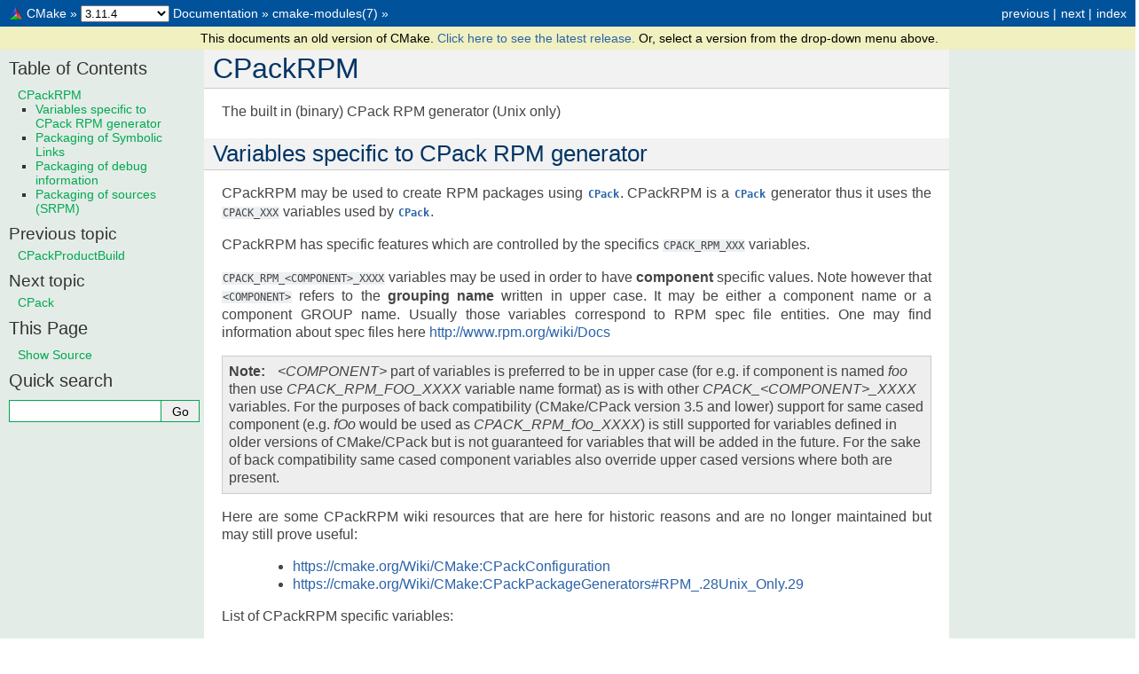

--- FILE ---
content_type: text/html
request_url: https://cmake.org/cmake/help/v3.11/module/CPackRPM.html
body_size: 13181
content:

<!DOCTYPE html>

<html xmlns="http://www.w3.org/1999/xhtml">
  <head>
    <meta charset="utf-8" />
  <title>CPackRPM &mdash; CMake 3.11.4 Documentation</title>

    <link rel="stylesheet" href="../_static/cmake.css" type="text/css" />
    <link rel="stylesheet" href="../_static/pygments.css" type="text/css" />
    
    <script id="documentation_options" data-url_root="../" src="../_static/documentation_options.js"></script>
    <script src="../_static/jquery.js"></script>
    <script src="../_static/underscore.js"></script>
    <script src="../_static/doctools.js"></script>
    <script src="../_static/language_data.js"></script>
    
    <link rel="canonical" href="https://cmake.org/cmake/help/latest/module/CPackRPM.html" />
    <link rel="shortcut icon" href="../_static/cmake-favicon.ico"/>
    <link rel="index" title="Index" href="../genindex.html" />
    <link rel="search" title="Search" href="../search.html" />
    <link rel="next" title="CPack" href="CPack.html" />
    <link rel="prev" title="CPackProductBuild" href="CPackProductBuild.html" />
    <script type="text/javascript" src="../../version_switch.js"></script>
 

  </head><body>

    <div class="related" role="navigation" aria-label="related navigation">
      <h3>Navigation</h3>
      <ul>
        <li class="right" style="margin-right: 10px">
          <a href="../genindex.html" title="General Index"
             accesskey="I">index</a></li>
        <li class="right" >
          <a href="CPack.html" title="CPack"
             accesskey="N">next</a> |</li>
        <li class="right" >
          <a href="CPackProductBuild.html" title="CPackProductBuild"
             accesskey="P">previous</a> |</li>
  <li>
    <img src="../_static/cmake-logo-16.png" alt=""
         style="vertical-align: middle; margin-top: -2px" />
  </li>
  <li>
    <a href="https://cmake.org/">CMake</a> &#187;
  </li>
  <li>
    <span class="version_switch">3.11.4</span>
    <a href="../index.html">Documentation</a> &#187;
  </li>

          <li class="nav-item nav-item-1"><a href="../manual/cmake-modules.7.html" accesskey="U">cmake-modules(7)</a> &#187;</li> 
      </ul>
    </div>

    <div class="outdated">
      This documents an old version of CMake.
      <a href="https://cmake.org/cmake/help/latest/module/CPackRPM.html">
        Click here to see the latest release.
      </a>
      <span class="version_switch_note"></span>
    </div>

  

    <div class="document">
      <div class="documentwrapper">
        <div class="bodywrapper">
          <div class="body" role="main">
            
  <div class="section" id="cpackrpm">
<span id="module:CPackRPM"></span><h1>CPackRPM<a class="headerlink" href="#cpackrpm" title="Permalink to this headline">¶</a></h1>
<p>The built in (binary) CPack RPM generator (Unix only)</p>
<div class="section" id="variables-specific-to-cpack-rpm-generator">
<h2>Variables specific to CPack RPM generator<a class="headerlink" href="#variables-specific-to-cpack-rpm-generator" title="Permalink to this headline">¶</a></h2>
<p>CPackRPM may be used to create RPM packages using <span class="target" id="index-0-module:CPack"></span><a class="reference internal" href="CPack.html#module:CPack" title="CPack"><code class="xref cmake cmake-module docutils literal notranslate"><span class="pre">CPack</span></code></a>.
CPackRPM is a <span class="target" id="index-1-module:CPack"></span><a class="reference internal" href="CPack.html#module:CPack" title="CPack"><code class="xref cmake cmake-module docutils literal notranslate"><span class="pre">CPack</span></code></a> generator thus it uses the <code class="docutils literal notranslate"><span class="pre">CPACK_XXX</span></code>
variables used by <span class="target" id="index-2-module:CPack"></span><a class="reference internal" href="CPack.html#module:CPack" title="CPack"><code class="xref cmake cmake-module docutils literal notranslate"><span class="pre">CPack</span></code></a>.</p>
<p>CPackRPM has specific features which are controlled by the specifics
<code class="code docutils literal notranslate"><span class="pre">CPACK_RPM_XXX</span></code> variables.</p>
<p><code class="code docutils literal notranslate"><span class="pre">CPACK_RPM_&lt;COMPONENT&gt;_XXXX</span></code> variables may be used in order to have
<strong>component</strong> specific values.  Note however that <code class="docutils literal notranslate"><span class="pre">&lt;COMPONENT&gt;</span></code> refers to the
<strong>grouping name</strong> written in upper case. It may be either a component name or
a component GROUP name. Usually those variables correspond to RPM spec file
entities. One may find information about spec files here
<a class="reference external" href="http://www.rpm.org/wiki/Docs">http://www.rpm.org/wiki/Docs</a></p>
<div class="admonition note">
<p class="admonition-title">Note</p>
<p><cite>&lt;COMPONENT&gt;</cite> part of variables is preferred to be in upper case (for e.g. if
component is named <cite>foo</cite> then use <cite>CPACK_RPM_FOO_XXXX</cite> variable name format)
as is with other <cite>CPACK_&lt;COMPONENT&gt;_XXXX</cite> variables.
For the purposes of back compatibility (CMake/CPack version 3.5 and lower)
support for same cased component (e.g. <cite>fOo</cite> would be used as
<cite>CPACK_RPM_fOo_XXXX</cite>) is still supported for variables defined in older
versions of CMake/CPack but is not guaranteed for variables that
will be added in the future. For the sake of back compatibility same cased
component variables also override upper cased versions where both are
present.</p>
</div>
<p>Here are some CPackRPM wiki resources that are here for historic reasons and
are no longer maintained but may still prove useful:</p>
<blockquote>
<div><ul class="simple">
<li><p><a class="reference external" href="https://cmake.org/Wiki/CMake:CPackConfiguration">https://cmake.org/Wiki/CMake:CPackConfiguration</a></p></li>
<li><p><a class="reference external" href="https://cmake.org/Wiki/CMake:CPackPackageGenerators#RPM_.28Unix_Only.29">https://cmake.org/Wiki/CMake:CPackPackageGenerators#RPM_.28Unix_Only.29</a></p></li>
</ul>
</div></blockquote>
<p>List of CPackRPM specific variables:</p>
<dl class="variable">
<dt id="variable:CPACK_RPM_COMPONENT_INSTALL">
<code class="sig-name descname">CPACK_RPM_COMPONENT_INSTALL</code><a class="headerlink" href="#variable:CPACK_RPM_COMPONENT_INSTALL" title="Permalink to this definition">¶</a></dt>
<dd><p>Enable component packaging for CPackRPM</p>
<ul class="simple">
<li><p>Mandatory : NO</p></li>
<li><p>Default   : OFF</p></li>
</ul>
<p>If enabled (ON) multiple packages are generated. By default a single package
containing files of all components is generated.</p>
</dd></dl>

<dl class="variable">
<dt id="variable:CPACK_RPM_PACKAGE_SUMMARY">
<code class="sig-name descname">CPACK_RPM_PACKAGE_SUMMARY</code><a class="headerlink" href="#variable:CPACK_RPM_PACKAGE_SUMMARY" title="Permalink to this definition">¶</a></dt>
<dt id="variable:CPACK_RPM_&lt;component&gt;_PACKAGE_SUMMARY">
<code class="sig-name descname">CPACK_RPM_&lt;component&gt;_PACKAGE_SUMMARY</code><a class="headerlink" href="#variable:CPACK_RPM_<component>_PACKAGE_SUMMARY" title="Permalink to this definition">¶</a></dt>
<dd><p>The RPM package summary.</p>
<ul class="simple">
<li><p>Mandatory : YES</p></li>
<li><p>Default   : <span class="target" id="index-0-variable:CPACK_PACKAGE_DESCRIPTION_SUMMARY"></span><a class="reference internal" href="CPack.html#variable:CPACK_PACKAGE_DESCRIPTION_SUMMARY" title="CPACK_PACKAGE_DESCRIPTION_SUMMARY"><code class="xref cmake cmake-variable docutils literal notranslate"><span class="pre">CPACK_PACKAGE_DESCRIPTION_SUMMARY</span></code></a></p></li>
</ul>
</dd></dl>

<dl class="variable">
<dt id="variable:CPACK_RPM_PACKAGE_NAME">
<code class="sig-name descname">CPACK_RPM_PACKAGE_NAME</code><a class="headerlink" href="#variable:CPACK_RPM_PACKAGE_NAME" title="Permalink to this definition">¶</a></dt>
<dt id="variable:CPACK_RPM_&lt;component&gt;_PACKAGE_NAME">
<code class="sig-name descname">CPACK_RPM_&lt;component&gt;_PACKAGE_NAME</code><a class="headerlink" href="#variable:CPACK_RPM_<component>_PACKAGE_NAME" title="Permalink to this definition">¶</a></dt>
<dd><p>The RPM package name.</p>
<ul class="simple">
<li><p>Mandatory : YES</p></li>
<li><p>Default   : <span class="target" id="index-0-variable:CPACK_PACKAGE_NAME"></span><a class="reference internal" href="CPack.html#variable:CPACK_PACKAGE_NAME" title="CPACK_PACKAGE_NAME"><code class="xref cmake cmake-variable docutils literal notranslate"><span class="pre">CPACK_PACKAGE_NAME</span></code></a></p></li>
</ul>
</dd></dl>

<dl class="variable">
<dt id="variable:CPACK_RPM_FILE_NAME">
<code class="sig-name descname">CPACK_RPM_FILE_NAME</code><a class="headerlink" href="#variable:CPACK_RPM_FILE_NAME" title="Permalink to this definition">¶</a></dt>
<dt id="variable:CPACK_RPM_&lt;component&gt;_FILE_NAME">
<code class="sig-name descname">CPACK_RPM_&lt;component&gt;_FILE_NAME</code><a class="headerlink" href="#variable:CPACK_RPM_<component>_FILE_NAME" title="Permalink to this definition">¶</a></dt>
<dd><p>Package file name.</p>
<ul>
<li><p>Mandatory : YES</p></li>
<li><dl>
<dt>Default<span class="classifier"><code class="docutils literal notranslate"><span class="pre">&lt;CPACK_PACKAGE_FILE_NAME&gt;[-&lt;component&gt;].rpm</span></code> with spaces</span></dt><dd><p>replaced by ‘-‘</p>
</dd>
</dl>
</li>
</ul>
<p>This may be set to <code class="docutils literal notranslate"><span class="pre">RPM-DEFAULT</span></code> to allow rpmbuild tool to generate package
file name by itself.
Alternatively provided package file name must end with <code class="docutils literal notranslate"><span class="pre">.rpm</span></code> suffix.</p>
<div class="admonition note">
<p class="admonition-title">Note</p>
<p>By using user provided spec file, rpm macro extensions such as for
generating debuginfo packages or by simply using multiple components more
than one rpm file may be generated, either from a single spec file or from
multiple spec files (each component execution produces it’s own spec file).
In such cases duplicate file names may occur as a result of this variable
setting or spec file content structure. Duplicate files get overwritten
and it is up to the packager to set the variables in a manner that will
prevent such errors.</p>
</div>
</dd></dl>

<dl class="variable">
<dt id="variable:CPACK_RPM_MAIN_COMPONENT">
<code class="sig-name descname">CPACK_RPM_MAIN_COMPONENT</code><a class="headerlink" href="#variable:CPACK_RPM_MAIN_COMPONENT" title="Permalink to this definition">¶</a></dt>
<dd><p>Main component that is packaged without component suffix.</p>
<ul class="simple">
<li><p>Mandatory : NO</p></li>
<li><p>Default   : -</p></li>
</ul>
<p>This variable can be set to any component or group name so that component or
group rpm package is generated without component suffix in filename and
package name.</p>
</dd></dl>

<dl class="variable">
<dt id="variable:CPACK_RPM_PACKAGE_EPOCH">
<code class="sig-name descname">CPACK_RPM_PACKAGE_EPOCH</code><a class="headerlink" href="#variable:CPACK_RPM_PACKAGE_EPOCH" title="Permalink to this definition">¶</a></dt>
<dd><p>The RPM package epoch</p>
<ul class="simple">
<li><p>Mandatory : No</p></li>
<li><p>Default   : -</p></li>
</ul>
<p>Optional number that should be incremented when changing versioning schemas
or fixing mistakes in the version numbers of older packages.</p>
</dd></dl>

<dl class="variable">
<dt id="variable:CPACK_RPM_PACKAGE_VERSION">
<code class="sig-name descname">CPACK_RPM_PACKAGE_VERSION</code><a class="headerlink" href="#variable:CPACK_RPM_PACKAGE_VERSION" title="Permalink to this definition">¶</a></dt>
<dd><p>The RPM package version.</p>
<ul class="simple">
<li><p>Mandatory : YES</p></li>
<li><p>Default   : <span class="target" id="index-0-variable:CPACK_PACKAGE_VERSION"></span><a class="reference internal" href="CPack.html#variable:CPACK_PACKAGE_VERSION" title="CPACK_PACKAGE_VERSION"><code class="xref cmake cmake-variable docutils literal notranslate"><span class="pre">CPACK_PACKAGE_VERSION</span></code></a></p></li>
</ul>
</dd></dl>

<dl class="variable">
<dt id="variable:CPACK_RPM_PACKAGE_ARCHITECTURE">
<code class="sig-name descname">CPACK_RPM_PACKAGE_ARCHITECTURE</code><a class="headerlink" href="#variable:CPACK_RPM_PACKAGE_ARCHITECTURE" title="Permalink to this definition">¶</a></dt>
<dt id="variable:CPACK_RPM_&lt;component&gt;_PACKAGE_ARCHITECTURE">
<code class="sig-name descname">CPACK_RPM_&lt;component&gt;_PACKAGE_ARCHITECTURE</code><a class="headerlink" href="#variable:CPACK_RPM_<component>_PACKAGE_ARCHITECTURE" title="Permalink to this definition">¶</a></dt>
<dd><p>The RPM package architecture.</p>
<ul class="simple">
<li><p>Mandatory : YES</p></li>
<li><p>Default   : Native architecture output by <code class="docutils literal notranslate"><span class="pre">uname</span> <span class="pre">-m</span></code></p></li>
</ul>
<p>This may be set to <code class="docutils literal notranslate"><span class="pre">noarch</span></code> if you know you are building a noarch package.</p>
</dd></dl>

<dl class="variable">
<dt id="variable:CPACK_RPM_PACKAGE_RELEASE">
<code class="sig-name descname">CPACK_RPM_PACKAGE_RELEASE</code><a class="headerlink" href="#variable:CPACK_RPM_PACKAGE_RELEASE" title="Permalink to this definition">¶</a></dt>
<dd><p>The RPM package release.</p>
<ul class="simple">
<li><p>Mandatory : YES</p></li>
<li><p>Default   : 1</p></li>
</ul>
<p>This is the numbering of the RPM package itself, i.e. the version of the
packaging and not the version of the content (see
<span class="target" id="index-0-variable:CPACK_RPM_PACKAGE_VERSION"></span><a class="reference internal" href="#variable:CPACK_RPM_PACKAGE_VERSION" title="CPACK_RPM_PACKAGE_VERSION"><code class="xref cmake cmake-variable docutils literal notranslate"><span class="pre">CPACK_RPM_PACKAGE_VERSION</span></code></a>). One may change the default value if
the previous packaging was buggy and/or you want to put here a fancy Linux
distro specific numbering.</p>
</dd></dl>

<div class="admonition note">
<p class="admonition-title">Note</p>
<p>This is the string that goes into the RPM <code class="docutils literal notranslate"><span class="pre">Release:</span></code> field. Some distros
(e.g. Fedora, CentOS) require <code class="docutils literal notranslate"><span class="pre">1%{?dist}</span></code> format and not just a number.
<code class="docutils literal notranslate"><span class="pre">%{?dist}</span></code> part can be added by setting <span class="target" id="index-0-variable:CPACK_RPM_PACKAGE_RELEASE_DIST"></span><a class="reference internal" href="#variable:CPACK_RPM_PACKAGE_RELEASE_DIST" title="CPACK_RPM_PACKAGE_RELEASE_DIST"><code class="xref cmake cmake-variable docutils literal notranslate"><span class="pre">CPACK_RPM_PACKAGE_RELEASE_DIST</span></code></a>.</p>
</div>
<dl class="variable">
<dt id="variable:CPACK_RPM_PACKAGE_RELEASE_DIST">
<code class="sig-name descname">CPACK_RPM_PACKAGE_RELEASE_DIST</code><a class="headerlink" href="#variable:CPACK_RPM_PACKAGE_RELEASE_DIST" title="Permalink to this definition">¶</a></dt>
<dd><p>The dist tag that is added  RPM <code class="docutils literal notranslate"><span class="pre">Release:</span></code> field.</p>
<ul class="simple">
<li><p>Mandatory : NO</p></li>
<li><p>Default   : OFF</p></li>
</ul>
<p>This is the reported <code class="docutils literal notranslate"><span class="pre">%{dist}</span></code> tag from the current distribution or empty
<code class="docutils literal notranslate"><span class="pre">%{dist}</span></code> if RPM macro is not set. If this variable is set then RPM
<code class="docutils literal notranslate"><span class="pre">Release:</span></code> field value is set to <code class="docutils literal notranslate"><span class="pre">${CPACK_RPM_PACKAGE_RELEASE}%{?dist}</span></code>.</p>
</dd></dl>

<dl class="variable">
<dt id="variable:CPACK_RPM_PACKAGE_LICENSE">
<code class="sig-name descname">CPACK_RPM_PACKAGE_LICENSE</code><a class="headerlink" href="#variable:CPACK_RPM_PACKAGE_LICENSE" title="Permalink to this definition">¶</a></dt>
<dd><p>The RPM package license policy.</p>
<ul class="simple">
<li><p>Mandatory : YES</p></li>
<li><p>Default   : “unknown”</p></li>
</ul>
</dd></dl>

<dl class="variable">
<dt id="variable:CPACK_RPM_PACKAGE_GROUP">
<code class="sig-name descname">CPACK_RPM_PACKAGE_GROUP</code><a class="headerlink" href="#variable:CPACK_RPM_PACKAGE_GROUP" title="Permalink to this definition">¶</a></dt>
<dt id="variable:CPACK_RPM_&lt;component&gt;_PACKAGE_GROUP">
<code class="sig-name descname">CPACK_RPM_&lt;component&gt;_PACKAGE_GROUP</code><a class="headerlink" href="#variable:CPACK_RPM_<component>_PACKAGE_GROUP" title="Permalink to this definition">¶</a></dt>
<dd><p>The RPM package group.</p>
<ul class="simple">
<li><p>Mandatory : YES</p></li>
<li><p>Default   : “unknown”</p></li>
</ul>
</dd></dl>

<dl class="variable">
<dt id="variable:CPACK_RPM_PACKAGE_VENDOR">
<code class="sig-name descname">CPACK_RPM_PACKAGE_VENDOR</code><a class="headerlink" href="#variable:CPACK_RPM_PACKAGE_VENDOR" title="Permalink to this definition">¶</a></dt>
<dd><p>The RPM package vendor.</p>
<ul class="simple">
<li><p>Mandatory : YES</p></li>
<li><p>Default   : CPACK_PACKAGE_VENDOR if set or “unknown”</p></li>
</ul>
</dd></dl>

<dl class="variable">
<dt id="variable:CPACK_RPM_PACKAGE_URL">
<code class="sig-name descname">CPACK_RPM_PACKAGE_URL</code><a class="headerlink" href="#variable:CPACK_RPM_PACKAGE_URL" title="Permalink to this definition">¶</a></dt>
<dt id="variable:CPACK_RPM_&lt;component&gt;_PACKAGE_URL">
<code class="sig-name descname">CPACK_RPM_&lt;component&gt;_PACKAGE_URL</code><a class="headerlink" href="#variable:CPACK_RPM_<component>_PACKAGE_URL" title="Permalink to this definition">¶</a></dt>
<dd><p>The projects URL.</p>
<ul class="simple">
<li><p>Mandatory : NO</p></li>
<li><p>Default   : -</p></li>
</ul>
</dd></dl>

<dl class="variable">
<dt id="variable:CPACK_RPM_PACKAGE_DESCRIPTION">
<code class="sig-name descname">CPACK_RPM_PACKAGE_DESCRIPTION</code><a class="headerlink" href="#variable:CPACK_RPM_PACKAGE_DESCRIPTION" title="Permalink to this definition">¶</a></dt>
<dt id="variable:CPACK_RPM_&lt;component&gt;_PACKAGE_DESCRIPTION">
<code class="sig-name descname">CPACK_RPM_&lt;component&gt;_PACKAGE_DESCRIPTION</code><a class="headerlink" href="#variable:CPACK_RPM_<component>_PACKAGE_DESCRIPTION" title="Permalink to this definition">¶</a></dt>
<dd><p>RPM package description.</p>
<ul class="simple">
<li><p>Mandatory : YES</p></li>
<li><p>Default : <span class="target" id="index-0-variable:CPACK_COMPONENT_&lt;compName&gt;_DESCRIPTION"></span><a class="reference internal" href="CPackComponent.html#variable:CPACK_COMPONENT_&lt;compName&gt;_DESCRIPTION" title="CPACK_COMPONENT_&lt;compName&gt;_DESCRIPTION"><code class="xref cmake cmake-variable docutils literal notranslate"><span class="pre">CPACK_COMPONENT_&lt;compName&gt;_DESCRIPTION</span></code></a> (component
based installers only) if set, <span class="target" id="index-0-variable:CPACK_PACKAGE_DESCRIPTION_FILE"></span><a class="reference internal" href="CPack.html#variable:CPACK_PACKAGE_DESCRIPTION_FILE" title="CPACK_PACKAGE_DESCRIPTION_FILE"><code class="xref cmake cmake-variable docutils literal notranslate"><span class="pre">CPACK_PACKAGE_DESCRIPTION_FILE</span></code></a>
if set or “no package description available”</p></li>
</ul>
</dd></dl>

<dl class="variable">
<dt id="variable:CPACK_RPM_COMPRESSION_TYPE">
<code class="sig-name descname">CPACK_RPM_COMPRESSION_TYPE</code><a class="headerlink" href="#variable:CPACK_RPM_COMPRESSION_TYPE" title="Permalink to this definition">¶</a></dt>
<dd><p>RPM compression type.</p>
<ul class="simple">
<li><p>Mandatory : NO</p></li>
<li><p>Default   : -</p></li>
</ul>
<p>May be used to override RPM compression type to be used to build the
RPM. For example some Linux distribution now default to lzma or xz
compression whereas older cannot use such RPM. Using this one can enforce
compression type to be used.</p>
<p>Possible values are:</p>
<ul class="simple">
<li><p>lzma</p></li>
<li><p>xz</p></li>
<li><p>bzip2</p></li>
<li><p>gzip</p></li>
</ul>
</dd></dl>

<dl class="variable">
<dt id="variable:CPACK_RPM_PACKAGE_AUTOREQ">
<code class="sig-name descname">CPACK_RPM_PACKAGE_AUTOREQ</code><a class="headerlink" href="#variable:CPACK_RPM_PACKAGE_AUTOREQ" title="Permalink to this definition">¶</a></dt>
<dt id="variable:CPACK_RPM_&lt;component&gt;_PACKAGE_AUTOREQ">
<code class="sig-name descname">CPACK_RPM_&lt;component&gt;_PACKAGE_AUTOREQ</code><a class="headerlink" href="#variable:CPACK_RPM_<component>_PACKAGE_AUTOREQ" title="Permalink to this definition">¶</a></dt>
<dd><p>RPM spec autoreq field.</p>
<ul class="simple">
<li><p>Mandatory : NO</p></li>
<li><p>Default   : -</p></li>
</ul>
<p>May be used to enable (1, yes) or disable (0, no) automatic shared libraries
dependency detection. Dependencies are added to requires list.</p>
<div class="admonition note">
<p class="admonition-title">Note</p>
<p>By default automatic dependency detection is enabled by rpm generator.</p>
</div>
</dd></dl>

<dl class="variable">
<dt id="variable:CPACK_RPM_PACKAGE_AUTOPROV">
<code class="sig-name descname">CPACK_RPM_PACKAGE_AUTOPROV</code><a class="headerlink" href="#variable:CPACK_RPM_PACKAGE_AUTOPROV" title="Permalink to this definition">¶</a></dt>
<dt id="variable:CPACK_RPM_&lt;component&gt;_PACKAGE_AUTOPROV">
<code class="sig-name descname">CPACK_RPM_&lt;component&gt;_PACKAGE_AUTOPROV</code><a class="headerlink" href="#variable:CPACK_RPM_<component>_PACKAGE_AUTOPROV" title="Permalink to this definition">¶</a></dt>
<dd><p>RPM spec autoprov field.</p>
<ul class="simple">
<li><p>Mandatory : NO</p></li>
<li><p>Default   : -</p></li>
</ul>
<p>May be used to enable (1, yes) or disable (0, no) automatic listing of shared
libraries that are provided by the package. Shared libraries are added to
provides list.</p>
<div class="admonition note">
<p class="admonition-title">Note</p>
<p>By default automatic provides detection is enabled by rpm generator.</p>
</div>
</dd></dl>

<dl class="variable">
<dt id="variable:CPACK_RPM_PACKAGE_AUTOREQPROV">
<code class="sig-name descname">CPACK_RPM_PACKAGE_AUTOREQPROV</code><a class="headerlink" href="#variable:CPACK_RPM_PACKAGE_AUTOREQPROV" title="Permalink to this definition">¶</a></dt>
<dt id="variable:CPACK_RPM_&lt;component&gt;_PACKAGE_AUTOREQPROV">
<code class="sig-name descname">CPACK_RPM_&lt;component&gt;_PACKAGE_AUTOREQPROV</code><a class="headerlink" href="#variable:CPACK_RPM_<component>_PACKAGE_AUTOREQPROV" title="Permalink to this definition">¶</a></dt>
<dd><p>RPM spec autoreqprov field.</p>
<ul class="simple">
<li><p>Mandatory : NO</p></li>
<li><p>Default   : -</p></li>
</ul>
<p>Variable enables/disables autoreq and autoprov at the same time.
See <span class="target" id="index-0-variable:CPACK_RPM_PACKAGE_AUTOREQ"></span><a class="reference internal" href="#variable:CPACK_RPM_PACKAGE_AUTOREQ" title="CPACK_RPM_PACKAGE_AUTOREQ"><code class="xref cmake cmake-variable docutils literal notranslate"><span class="pre">CPACK_RPM_PACKAGE_AUTOREQ</span></code></a> and <span class="target" id="index-0-variable:CPACK_RPM_PACKAGE_AUTOPROV"></span><a class="reference internal" href="#variable:CPACK_RPM_PACKAGE_AUTOPROV" title="CPACK_RPM_PACKAGE_AUTOPROV"><code class="xref cmake cmake-variable docutils literal notranslate"><span class="pre">CPACK_RPM_PACKAGE_AUTOPROV</span></code></a>
for more details.</p>
<div class="admonition note">
<p class="admonition-title">Note</p>
<p>By default automatic detection feature is enabled by rpm.</p>
</div>
</dd></dl>

<dl class="variable">
<dt id="variable:CPACK_RPM_PACKAGE_REQUIRES">
<code class="sig-name descname">CPACK_RPM_PACKAGE_REQUIRES</code><a class="headerlink" href="#variable:CPACK_RPM_PACKAGE_REQUIRES" title="Permalink to this definition">¶</a></dt>
<dt id="variable:CPACK_RPM_&lt;component&gt;_PACKAGE_REQUIRES">
<code class="sig-name descname">CPACK_RPM_&lt;component&gt;_PACKAGE_REQUIRES</code><a class="headerlink" href="#variable:CPACK_RPM_<component>_PACKAGE_REQUIRES" title="Permalink to this definition">¶</a></dt>
<dd><p>RPM spec requires field.</p>
<ul class="simple">
<li><p>Mandatory : NO</p></li>
<li><p>Default   : -</p></li>
</ul>
<p>May be used to set RPM dependencies (requires). Note that you must enclose
the complete requires string between quotes, for example:</p>
<div class="highlight-default notranslate"><div class="highlight"><pre><span></span><span class="nb">set</span><span class="p">(</span><span class="n">CPACK_RPM_PACKAGE_REQUIRES</span> <span class="s2">&quot;python &gt;= 2.5.0, cmake &gt;= 2.8&quot;</span><span class="p">)</span>
</pre></div>
</div>
<p>The required package list of an RPM file could be printed with:</p>
<div class="highlight-default notranslate"><div class="highlight"><pre><span></span><span class="n">rpm</span> <span class="o">-</span><span class="n">qp</span> <span class="o">--</span><span class="n">requires</span> <span class="n">file</span><span class="o">.</span><span class="n">rpm</span>
</pre></div>
</div>
</dd></dl>

<dl class="variable">
<dt id="variable:CPACK_RPM_PACKAGE_CONFLICTS">
<code class="sig-name descname">CPACK_RPM_PACKAGE_CONFLICTS</code><a class="headerlink" href="#variable:CPACK_RPM_PACKAGE_CONFLICTS" title="Permalink to this definition">¶</a></dt>
<dt id="variable:CPACK_RPM_&lt;component&gt;_PACKAGE_CONFLICTS">
<code class="sig-name descname">CPACK_RPM_&lt;component&gt;_PACKAGE_CONFLICTS</code><a class="headerlink" href="#variable:CPACK_RPM_<component>_PACKAGE_CONFLICTS" title="Permalink to this definition">¶</a></dt>
<dd><p>RPM spec conflicts field.</p>
<ul class="simple">
<li><p>Mandatory : NO</p></li>
<li><p>Default   : -</p></li>
</ul>
<p>May be used to set negative RPM dependencies (conflicts). Note that you must
enclose the complete requires string between quotes, for example:</p>
<div class="highlight-default notranslate"><div class="highlight"><pre><span></span><span class="nb">set</span><span class="p">(</span><span class="n">CPACK_RPM_PACKAGE_CONFLICTS</span> <span class="s2">&quot;libxml2&quot;</span><span class="p">)</span>
</pre></div>
</div>
<p>The conflicting package list of an RPM file could be printed with:</p>
<div class="highlight-default notranslate"><div class="highlight"><pre><span></span><span class="n">rpm</span> <span class="o">-</span><span class="n">qp</span> <span class="o">--</span><span class="n">conflicts</span> <span class="n">file</span><span class="o">.</span><span class="n">rpm</span>
</pre></div>
</div>
</dd></dl>

<dl class="variable">
<dt id="variable:CPACK_RPM_PACKAGE_REQUIRES_PRE">
<code class="sig-name descname">CPACK_RPM_PACKAGE_REQUIRES_PRE</code><a class="headerlink" href="#variable:CPACK_RPM_PACKAGE_REQUIRES_PRE" title="Permalink to this definition">¶</a></dt>
<dt id="variable:CPACK_RPM_&lt;component&gt;_PACKAGE_REQUIRES_PRE">
<code class="sig-name descname">CPACK_RPM_&lt;component&gt;_PACKAGE_REQUIRES_PRE</code><a class="headerlink" href="#variable:CPACK_RPM_<component>_PACKAGE_REQUIRES_PRE" title="Permalink to this definition">¶</a></dt>
<dd><p>RPM spec requires(pre) field.</p>
<ul class="simple">
<li><p>Mandatory : NO</p></li>
<li><p>Default   : -</p></li>
</ul>
<p>May be used to set RPM preinstall dependencies (requires(pre)). Note that
you must enclose the complete requires string between quotes, for example:</p>
<div class="highlight-default notranslate"><div class="highlight"><pre><span></span><span class="nb">set</span><span class="p">(</span><span class="n">CPACK_RPM_PACKAGE_REQUIRES_PRE</span> <span class="s2">&quot;shadow-utils, initscripts&quot;</span><span class="p">)</span>
</pre></div>
</div>
</dd></dl>

<dl class="variable">
<dt id="variable:CPACK_RPM_PACKAGE_REQUIRES_POST">
<code class="sig-name descname">CPACK_RPM_PACKAGE_REQUIRES_POST</code><a class="headerlink" href="#variable:CPACK_RPM_PACKAGE_REQUIRES_POST" title="Permalink to this definition">¶</a></dt>
<dt id="variable:CPACK_RPM_&lt;component&gt;_PACKAGE_REQUIRES_POST">
<code class="sig-name descname">CPACK_RPM_&lt;component&gt;_PACKAGE_REQUIRES_POST</code><a class="headerlink" href="#variable:CPACK_RPM_<component>_PACKAGE_REQUIRES_POST" title="Permalink to this definition">¶</a></dt>
<dd><p>RPM spec requires(post) field.</p>
<ul class="simple">
<li><p>Mandatory : NO</p></li>
<li><p>Default   : -</p></li>
</ul>
<p>May be used to set RPM postinstall dependencies (requires(post)). Note that
you must enclose the complete requires string between quotes, for example:</p>
<div class="highlight-default notranslate"><div class="highlight"><pre><span></span><span class="nb">set</span><span class="p">(</span><span class="n">CPACK_RPM_PACKAGE_REQUIRES_POST</span> <span class="s2">&quot;shadow-utils, initscripts&quot;</span><span class="p">)</span>
</pre></div>
</div>
</dd></dl>

<dl class="variable">
<dt id="variable:CPACK_RPM_PACKAGE_REQUIRES_POSTUN">
<code class="sig-name descname">CPACK_RPM_PACKAGE_REQUIRES_POSTUN</code><a class="headerlink" href="#variable:CPACK_RPM_PACKAGE_REQUIRES_POSTUN" title="Permalink to this definition">¶</a></dt>
<dt id="variable:CPACK_RPM_&lt;component&gt;_PACKAGE_REQUIRES_POSTUN">
<code class="sig-name descname">CPACK_RPM_&lt;component&gt;_PACKAGE_REQUIRES_POSTUN</code><a class="headerlink" href="#variable:CPACK_RPM_<component>_PACKAGE_REQUIRES_POSTUN" title="Permalink to this definition">¶</a></dt>
<dd><p>RPM spec requires(postun) field.</p>
<ul class="simple">
<li><p>Mandatory : NO</p></li>
<li><p>Default   : -</p></li>
</ul>
<p>May be used to set RPM postuninstall dependencies (requires(postun)). Note
that you must enclose the complete requires string between quotes, for
example:</p>
<div class="highlight-default notranslate"><div class="highlight"><pre><span></span><span class="nb">set</span><span class="p">(</span><span class="n">CPACK_RPM_PACKAGE_REQUIRES_POSTUN</span> <span class="s2">&quot;shadow-utils, initscripts&quot;</span><span class="p">)</span>
</pre></div>
</div>
</dd></dl>

<dl class="variable">
<dt id="variable:CPACK_RPM_PACKAGE_REQUIRES_PREUN">
<code class="sig-name descname">CPACK_RPM_PACKAGE_REQUIRES_PREUN</code><a class="headerlink" href="#variable:CPACK_RPM_PACKAGE_REQUIRES_PREUN" title="Permalink to this definition">¶</a></dt>
<dt id="variable:CPACK_RPM_&lt;component&gt;_PACKAGE_REQUIRES_PREUN">
<code class="sig-name descname">CPACK_RPM_&lt;component&gt;_PACKAGE_REQUIRES_PREUN</code><a class="headerlink" href="#variable:CPACK_RPM_<component>_PACKAGE_REQUIRES_PREUN" title="Permalink to this definition">¶</a></dt>
<dd><p>RPM spec requires(preun) field.</p>
<ul class="simple">
<li><p>Mandatory : NO</p></li>
<li><p>Default   : -</p></li>
</ul>
<p>May be used to set RPM preuninstall dependencies (requires(preun)). Note that
you must enclose the complete requires string between quotes, for example:</p>
<div class="highlight-default notranslate"><div class="highlight"><pre><span></span><span class="nb">set</span><span class="p">(</span><span class="n">CPACK_RPM_PACKAGE_REQUIRES_PREUN</span> <span class="s2">&quot;shadow-utils, initscripts&quot;</span><span class="p">)</span>
</pre></div>
</div>
</dd></dl>

<dl class="variable">
<dt id="variable:CPACK_RPM_PACKAGE_SUGGESTS">
<code class="sig-name descname">CPACK_RPM_PACKAGE_SUGGESTS</code><a class="headerlink" href="#variable:CPACK_RPM_PACKAGE_SUGGESTS" title="Permalink to this definition">¶</a></dt>
<dt id="variable:CPACK_RPM_&lt;component&gt;_PACKAGE_SUGGESTS">
<code class="sig-name descname">CPACK_RPM_&lt;component&gt;_PACKAGE_SUGGESTS</code><a class="headerlink" href="#variable:CPACK_RPM_<component>_PACKAGE_SUGGESTS" title="Permalink to this definition">¶</a></dt>
<dd><p>RPM spec suggest field.</p>
<ul class="simple">
<li><p>Mandatory : NO</p></li>
<li><p>Default   : -</p></li>
</ul>
<p>May be used to set weak RPM dependencies (suggests). Note that you must
enclose the complete requires string between quotes.</p>
</dd></dl>

<dl class="variable">
<dt id="variable:CPACK_RPM_PACKAGE_PROVIDES">
<code class="sig-name descname">CPACK_RPM_PACKAGE_PROVIDES</code><a class="headerlink" href="#variable:CPACK_RPM_PACKAGE_PROVIDES" title="Permalink to this definition">¶</a></dt>
<dt id="variable:CPACK_RPM_&lt;component&gt;_PACKAGE_PROVIDES">
<code class="sig-name descname">CPACK_RPM_&lt;component&gt;_PACKAGE_PROVIDES</code><a class="headerlink" href="#variable:CPACK_RPM_<component>_PACKAGE_PROVIDES" title="Permalink to this definition">¶</a></dt>
<dd><p>RPM spec provides field.</p>
<ul class="simple">
<li><p>Mandatory : NO</p></li>
<li><p>Default   : -</p></li>
</ul>
<p>May be used to set RPM dependencies (provides). The provided package list
of an RPM file could be printed with:</p>
<div class="highlight-default notranslate"><div class="highlight"><pre><span></span><span class="n">rpm</span> <span class="o">-</span><span class="n">qp</span> <span class="o">--</span><span class="n">provides</span> <span class="n">file</span><span class="o">.</span><span class="n">rpm</span>
</pre></div>
</div>
</dd></dl>

<dl class="variable">
<dt id="variable:CPACK_RPM_PACKAGE_OBSOLETES">
<code class="sig-name descname">CPACK_RPM_PACKAGE_OBSOLETES</code><a class="headerlink" href="#variable:CPACK_RPM_PACKAGE_OBSOLETES" title="Permalink to this definition">¶</a></dt>
<dt id="variable:CPACK_RPM_&lt;component&gt;_PACKAGE_OBSOLETES">
<code class="sig-name descname">CPACK_RPM_&lt;component&gt;_PACKAGE_OBSOLETES</code><a class="headerlink" href="#variable:CPACK_RPM_<component>_PACKAGE_OBSOLETES" title="Permalink to this definition">¶</a></dt>
<dd><p>RPM spec obsoletes field.</p>
<ul class="simple">
<li><p>Mandatory : NO</p></li>
<li><p>Default   : -</p></li>
</ul>
<p>May be used to set RPM packages that are obsoleted by this one.</p>
</dd></dl>

<dl class="variable">
<dt id="variable:CPACK_RPM_PACKAGE_RELOCATABLE">
<code class="sig-name descname">CPACK_RPM_PACKAGE_RELOCATABLE</code><a class="headerlink" href="#variable:CPACK_RPM_PACKAGE_RELOCATABLE" title="Permalink to this definition">¶</a></dt>
<dd><p>build a relocatable RPM.</p>
<ul class="simple">
<li><p>Mandatory : NO</p></li>
<li><p>Default   : CPACK_PACKAGE_RELOCATABLE</p></li>
</ul>
<p>If this variable is set to TRUE or ON CPackRPM will try
to build a relocatable RPM package. A relocatable RPM may
be installed using:</p>
<div class="highlight-default notranslate"><div class="highlight"><pre><span></span><span class="n">rpm</span> <span class="o">--</span><span class="n">prefix</span> <span class="ow">or</span> <span class="o">--</span><span class="n">relocate</span>
</pre></div>
</div>
<p>in order to install it at an alternate place see rpm(8). Note that
currently this may fail if <span class="target" id="index-0-variable:CPACK_SET_DESTDIR"></span><a class="reference internal" href="../variable/CPACK_SET_DESTDIR.html#variable:CPACK_SET_DESTDIR" title="CPACK_SET_DESTDIR"><code class="xref cmake cmake-variable docutils literal notranslate"><span class="pre">CPACK_SET_DESTDIR</span></code></a> is set to <code class="docutils literal notranslate"><span class="pre">ON</span></code>. If
<span class="target" id="index-1-variable:CPACK_SET_DESTDIR"></span><a class="reference internal" href="../variable/CPACK_SET_DESTDIR.html#variable:CPACK_SET_DESTDIR" title="CPACK_SET_DESTDIR"><code class="xref cmake cmake-variable docutils literal notranslate"><span class="pre">CPACK_SET_DESTDIR</span></code></a> is set then you will get a warning message but
if there is file installed with absolute path you’ll get unexpected behavior.</p>
</dd></dl>

<dl class="variable">
<dt id="variable:CPACK_RPM_SPEC_INSTALL_POST">
<code class="sig-name descname">CPACK_RPM_SPEC_INSTALL_POST</code><a class="headerlink" href="#variable:CPACK_RPM_SPEC_INSTALL_POST" title="Permalink to this definition">¶</a></dt>
<dd><p>Deprecated - use <span class="target" id="index-0-variable:CPACK_RPM_POST_INSTALL_SCRIPT_FILE"></span><a class="reference internal" href="#variable:CPACK_RPM_POST_INSTALL_SCRIPT_FILE" title="CPACK_RPM_POST_INSTALL_SCRIPT_FILE"><code class="xref cmake cmake-variable docutils literal notranslate"><span class="pre">CPACK_RPM_POST_INSTALL_SCRIPT_FILE</span></code></a> instead.</p>
<ul class="simple">
<li><p>Mandatory : NO</p></li>
<li><p>Default   : -</p></li>
<li><p>Deprecated: YES</p></li>
</ul>
<p>This way of specifying post-install script is deprecated, use
<span class="target" id="index-1-variable:CPACK_RPM_POST_INSTALL_SCRIPT_FILE"></span><a class="reference internal" href="#variable:CPACK_RPM_POST_INSTALL_SCRIPT_FILE" title="CPACK_RPM_POST_INSTALL_SCRIPT_FILE"><code class="xref cmake cmake-variable docutils literal notranslate"><span class="pre">CPACK_RPM_POST_INSTALL_SCRIPT_FILE</span></code></a>.
May be used to set an RPM post-install command inside the spec file.
For example setting it to <code class="docutils literal notranslate"><span class="pre">/bin/true</span></code> may be used to prevent
rpmbuild to strip binaries.</p>
</dd></dl>

<dl class="variable">
<dt id="variable:CPACK_RPM_SPEC_MORE_DEFINE">
<code class="sig-name descname">CPACK_RPM_SPEC_MORE_DEFINE</code><a class="headerlink" href="#variable:CPACK_RPM_SPEC_MORE_DEFINE" title="Permalink to this definition">¶</a></dt>
<dd><p>RPM extended spec definitions lines.</p>
<ul class="simple">
<li><p>Mandatory : NO</p></li>
<li><p>Default   : -</p></li>
</ul>
<p>May be used to add any <code class="docutils literal notranslate"><span class="pre">%define</span></code> lines to the generated spec file.</p>
</dd></dl>

<dl class="variable">
<dt id="variable:CPACK_RPM_PACKAGE_DEBUG">
<code class="sig-name descname">CPACK_RPM_PACKAGE_DEBUG</code><a class="headerlink" href="#variable:CPACK_RPM_PACKAGE_DEBUG" title="Permalink to this definition">¶</a></dt>
<dd><p>Toggle CPackRPM debug output.</p>
<ul class="simple">
<li><p>Mandatory : NO</p></li>
<li><p>Default   : -</p></li>
</ul>
<p>May be set when invoking cpack in order to trace debug information
during CPack RPM run. For example you may launch CPack like this:</p>
<div class="highlight-default notranslate"><div class="highlight"><pre><span></span><span class="n">cpack</span> <span class="o">-</span><span class="n">D</span> <span class="n">CPACK_RPM_PACKAGE_DEBUG</span><span class="o">=</span><span class="mi">1</span> <span class="o">-</span><span class="n">G</span> <span class="n">RPM</span>
</pre></div>
</div>
</dd></dl>

<dl class="variable">
<dt id="variable:CPACK_RPM_USER_BINARY_SPECFILE">
<code class="sig-name descname">CPACK_RPM_USER_BINARY_SPECFILE</code><a class="headerlink" href="#variable:CPACK_RPM_USER_BINARY_SPECFILE" title="Permalink to this definition">¶</a></dt>
<dt id="variable:CPACK_RPM_&lt;componentName&gt;_USER_BINARY_SPECFILE">
<code class="sig-name descname">CPACK_RPM_&lt;componentName&gt;_USER_BINARY_SPECFILE</code><a class="headerlink" href="#variable:CPACK_RPM_<componentName>_USER_BINARY_SPECFILE" title="Permalink to this definition">¶</a></dt>
<dd><p>A user provided spec file.</p>
<ul class="simple">
<li><p>Mandatory : NO</p></li>
<li><p>Default   : -</p></li>
</ul>
<p>May be set by the user in order to specify a USER binary spec file
to be used by CPackRPM instead of generating the file.
The specified file will be processed by configure_file( &#64;ONLY).</p>
</dd></dl>

<dl class="variable">
<dt id="variable:CPACK_RPM_GENERATE_USER_BINARY_SPECFILE_TEMPLATE">
<code class="sig-name descname">CPACK_RPM_GENERATE_USER_BINARY_SPECFILE_TEMPLATE</code><a class="headerlink" href="#variable:CPACK_RPM_GENERATE_USER_BINARY_SPECFILE_TEMPLATE" title="Permalink to this definition">¶</a></dt>
<dd><p>Spec file template.</p>
<ul class="simple">
<li><p>Mandatory : NO</p></li>
<li><p>Default   : -</p></li>
</ul>
<p>If set CPack will generate a template for USER specified binary
spec file and stop with an error. For example launch CPack like this:</p>
<div class="highlight-default notranslate"><div class="highlight"><pre><span></span><span class="n">cpack</span> <span class="o">-</span><span class="n">D</span> <span class="n">CPACK_RPM_GENERATE_USER_BINARY_SPECFILE_TEMPLATE</span><span class="o">=</span><span class="mi">1</span> <span class="o">-</span><span class="n">G</span> <span class="n">RPM</span>
</pre></div>
</div>
<p>The user may then use this file in order to hand-craft is own
binary spec file which may be used with
<span class="target" id="index-0-variable:CPACK_RPM_USER_BINARY_SPECFILE"></span><a class="reference internal" href="#variable:CPACK_RPM_USER_BINARY_SPECFILE" title="CPACK_RPM_USER_BINARY_SPECFILE"><code class="xref cmake cmake-variable docutils literal notranslate"><span class="pre">CPACK_RPM_USER_BINARY_SPECFILE</span></code></a>.</p>
</dd></dl>

<dl class="variable">
<dt id="variable:CPACK_RPM_PRE_INSTALL_SCRIPT_FILE">
<code class="sig-name descname">CPACK_RPM_PRE_INSTALL_SCRIPT_FILE</code><a class="headerlink" href="#variable:CPACK_RPM_PRE_INSTALL_SCRIPT_FILE" title="Permalink to this definition">¶</a></dt>
<dt id="variable:CPACK_RPM_PRE_UNINSTALL_SCRIPT_FILE">
<code class="sig-name descname">CPACK_RPM_PRE_UNINSTALL_SCRIPT_FILE</code><a class="headerlink" href="#variable:CPACK_RPM_PRE_UNINSTALL_SCRIPT_FILE" title="Permalink to this definition">¶</a></dt>
<dd><p>Path to file containing pre (un)install script.</p>
<ul class="simple">
<li><p>Mandatory : NO</p></li>
<li><p>Default   : -</p></li>
</ul>
<p>May be used to embed a pre (un)installation script in the spec file.
The referred script file (or both) will be read and directly
put after the <code class="docutils literal notranslate"><span class="pre">%pre</span></code> or <code class="docutils literal notranslate"><span class="pre">%preun</span></code> section
If <span class="target" id="index-0-variable:CPACK_RPM_COMPONENT_INSTALL"></span><a class="reference internal" href="#variable:CPACK_RPM_COMPONENT_INSTALL" title="CPACK_RPM_COMPONENT_INSTALL"><code class="xref cmake cmake-variable docutils literal notranslate"><span class="pre">CPACK_RPM_COMPONENT_INSTALL</span></code></a> is set to ON the (un)install
script for each component can be overridden with
<code class="docutils literal notranslate"><span class="pre">CPACK_RPM_&lt;COMPONENT&gt;_PRE_INSTALL_SCRIPT_FILE</span></code> and
<code class="docutils literal notranslate"><span class="pre">CPACK_RPM_&lt;COMPONENT&gt;_PRE_UNINSTALL_SCRIPT_FILE</span></code>.
One may verify which scriptlet has been included with:</p>
<div class="highlight-default notranslate"><div class="highlight"><pre><span></span><span class="n">rpm</span> <span class="o">-</span><span class="n">qp</span> <span class="o">--</span><span class="n">scripts</span>  <span class="n">package</span><span class="o">.</span><span class="n">rpm</span>
</pre></div>
</div>
</dd></dl>

<dl class="variable">
<dt id="variable:CPACK_RPM_POST_INSTALL_SCRIPT_FILE">
<code class="sig-name descname">CPACK_RPM_POST_INSTALL_SCRIPT_FILE</code><a class="headerlink" href="#variable:CPACK_RPM_POST_INSTALL_SCRIPT_FILE" title="Permalink to this definition">¶</a></dt>
<dt id="variable:CPACK_RPM_POST_UNINSTALL_SCRIPT_FILE">
<code class="sig-name descname">CPACK_RPM_POST_UNINSTALL_SCRIPT_FILE</code><a class="headerlink" href="#variable:CPACK_RPM_POST_UNINSTALL_SCRIPT_FILE" title="Permalink to this definition">¶</a></dt>
<dd><p>Path to file containing post (un)install script.</p>
<ul class="simple">
<li><p>Mandatory : NO</p></li>
<li><p>Default   : -</p></li>
</ul>
<p>May be used to embed a post (un)installation script in the spec file.
The referred script file (or both) will be read and directly
put after the <code class="docutils literal notranslate"><span class="pre">%post</span></code> or <code class="docutils literal notranslate"><span class="pre">%postun</span></code> section.
If <span class="target" id="index-1-variable:CPACK_RPM_COMPONENT_INSTALL"></span><a class="reference internal" href="#variable:CPACK_RPM_COMPONENT_INSTALL" title="CPACK_RPM_COMPONENT_INSTALL"><code class="xref cmake cmake-variable docutils literal notranslate"><span class="pre">CPACK_RPM_COMPONENT_INSTALL</span></code></a> is set to ON the (un)install
script for each component can be overridden with
<code class="docutils literal notranslate"><span class="pre">CPACK_RPM_&lt;COMPONENT&gt;_POST_INSTALL_SCRIPT_FILE</span></code> and
<code class="docutils literal notranslate"><span class="pre">CPACK_RPM_&lt;COMPONENT&gt;_POST_UNINSTALL_SCRIPT_FILE</span></code>.
One may verify which scriptlet has been included with:</p>
<div class="highlight-default notranslate"><div class="highlight"><pre><span></span><span class="n">rpm</span> <span class="o">-</span><span class="n">qp</span> <span class="o">--</span><span class="n">scripts</span>  <span class="n">package</span><span class="o">.</span><span class="n">rpm</span>
</pre></div>
</div>
</dd></dl>

<dl class="variable">
<dt id="variable:CPACK_RPM_USER_FILELIST">
<code class="sig-name descname">CPACK_RPM_USER_FILELIST</code><a class="headerlink" href="#variable:CPACK_RPM_USER_FILELIST" title="Permalink to this definition">¶</a></dt>
<dt id="variable:CPACK_RPM_&lt;COMPONENT&gt;_USER_FILELIST">
<code class="sig-name descname">CPACK_RPM_&lt;COMPONENT&gt;_USER_FILELIST</code><a class="headerlink" href="#variable:CPACK_RPM_<COMPONENT>_USER_FILELIST" title="Permalink to this definition">¶</a></dt>
<dd><ul class="simple">
<li><p>Mandatory : NO</p></li>
<li><p>Default   : -</p></li>
</ul>
<p>May be used to explicitly specify <code class="docutils literal notranslate"><span class="pre">%(&lt;directive&gt;)</span></code> file line
in the spec file. Like <code class="docutils literal notranslate"><span class="pre">%config(noreplace)</span></code> or any other directive
that be found in the <code class="docutils literal notranslate"><span class="pre">%files</span></code> section. You can have multiple directives
per line, as in <code class="docutils literal notranslate"><span class="pre">%attr(600,root,root)</span> <span class="pre">%config(noreplace)</span></code>. Since
CPackRPM is generating the list of files (and directories) the user
specified files of the <code class="docutils literal notranslate"><span class="pre">CPACK_RPM_&lt;COMPONENT&gt;_USER_FILELIST</span></code> list will
be removed from the generated list. If referring to directories do
not add a trailing slash.</p>
</dd></dl>

<dl class="variable">
<dt id="variable:CPACK_RPM_CHANGELOG_FILE">
<code class="sig-name descname">CPACK_RPM_CHANGELOG_FILE</code><a class="headerlink" href="#variable:CPACK_RPM_CHANGELOG_FILE" title="Permalink to this definition">¶</a></dt>
<dd><p>RPM changelog file.</p>
<ul class="simple">
<li><p>Mandatory : NO</p></li>
<li><p>Default   : -</p></li>
</ul>
<p>May be used to embed a changelog in the spec file.
The referred file will be read and directly put after the <code class="docutils literal notranslate"><span class="pre">%changelog</span></code>
section.</p>
</dd></dl>

<dl class="variable">
<dt id="variable:CPACK_RPM_EXCLUDE_FROM_AUTO_FILELIST">
<code class="sig-name descname">CPACK_RPM_EXCLUDE_FROM_AUTO_FILELIST</code><a class="headerlink" href="#variable:CPACK_RPM_EXCLUDE_FROM_AUTO_FILELIST" title="Permalink to this definition">¶</a></dt>
<dd><p>list of path to be excluded.</p>
<ul class="simple">
<li><p>Mandatory : NO</p></li>
<li><dl class="simple">
<dt>Default<span class="classifier">/etc /etc/init.d /usr /usr/bin /usr/include /usr/lib</span></dt><dd><p>/usr/libx32 /usr/lib64 /usr/share /usr/share/aclocal
/usr/share/doc</p>
</dd>
</dl>
</li>
</ul>
<p>May be used to exclude path (directories or files) from the auto-generated
list of paths discovered by CPack RPM. The default value contains a
reasonable set of values if the variable is not defined by the user. If the
variable is defined by the user then CPackRPM will NOT any of the default
path. If you want to add some path to the default list then you can use
<span class="target" id="index-0-variable:CPACK_RPM_EXCLUDE_FROM_AUTO_FILELIST_ADDITION"></span><a class="reference internal" href="#variable:CPACK_RPM_EXCLUDE_FROM_AUTO_FILELIST_ADDITION" title="CPACK_RPM_EXCLUDE_FROM_AUTO_FILELIST_ADDITION"><code class="xref cmake cmake-variable docutils literal notranslate"><span class="pre">CPACK_RPM_EXCLUDE_FROM_AUTO_FILELIST_ADDITION</span></code></a> variable.</p>
</dd></dl>

<dl class="variable">
<dt id="variable:CPACK_RPM_EXCLUDE_FROM_AUTO_FILELIST_ADDITION">
<code class="sig-name descname">CPACK_RPM_EXCLUDE_FROM_AUTO_FILELIST_ADDITION</code><a class="headerlink" href="#variable:CPACK_RPM_EXCLUDE_FROM_AUTO_FILELIST_ADDITION" title="Permalink to this definition">¶</a></dt>
<dd><p>additional list of path to be excluded.</p>
<ul class="simple">
<li><p>Mandatory : NO</p></li>
<li><p>Default   : -</p></li>
</ul>
<p>May be used to add more exclude path (directories or files) from the initial
default list of excluded paths. See
<span class="target" id="index-0-variable:CPACK_RPM_EXCLUDE_FROM_AUTO_FILELIST"></span><a class="reference internal" href="#variable:CPACK_RPM_EXCLUDE_FROM_AUTO_FILELIST" title="CPACK_RPM_EXCLUDE_FROM_AUTO_FILELIST"><code class="xref cmake cmake-variable docutils literal notranslate"><span class="pre">CPACK_RPM_EXCLUDE_FROM_AUTO_FILELIST</span></code></a>.</p>
</dd></dl>

<dl class="variable">
<dt id="variable:CPACK_RPM_RELOCATION_PATHS">
<code class="sig-name descname">CPACK_RPM_RELOCATION_PATHS</code><a class="headerlink" href="#variable:CPACK_RPM_RELOCATION_PATHS" title="Permalink to this definition">¶</a></dt>
<dd><p>Packages relocation paths list.</p>
<ul class="simple">
<li><p>Mandatory : NO</p></li>
<li><p>Default   : -</p></li>
</ul>
<p>May be used to specify more than one relocation path per relocatable RPM.
Variable contains a list of relocation paths that if relative are prefixed
by the value of <span class="target" id="index-0-variable:CPACK_RPM_&lt;COMPONENT&gt;_PACKAGE_PREFIX"></span><a class="reference internal" href="#variable:CPACK_RPM_&lt;COMPONENT&gt;_PACKAGE_PREFIX" title="CPACK_RPM_&lt;COMPONENT&gt;_PACKAGE_PREFIX"><code class="xref cmake cmake-variable docutils literal notranslate"><span class="pre">CPACK_RPM_&lt;COMPONENT&gt;_PACKAGE_PREFIX</span></code></a> or by the
value of <span class="target" id="index-0-variable:CPACK_PACKAGING_INSTALL_PREFIX"></span><a class="reference internal" href="../variable/CPACK_PACKAGING_INSTALL_PREFIX.html#variable:CPACK_PACKAGING_INSTALL_PREFIX" title="CPACK_PACKAGING_INSTALL_PREFIX"><code class="xref cmake cmake-variable docutils literal notranslate"><span class="pre">CPACK_PACKAGING_INSTALL_PREFIX</span></code></a> if the component version
is not provided.
Variable is not component based as its content can be used to set a different
path prefix for e.g. binary dir and documentation dir at the same time.
Only prefixes that are required by a certain component are added to that
component - component must contain at least one file/directory/symbolic link
with <span class="target" id="index-0-variable:CPACK_RPM_RELOCATION_PATHS"></span><a class="reference internal" href="#variable:CPACK_RPM_RELOCATION_PATHS" title="CPACK_RPM_RELOCATION_PATHS"><code class="xref cmake cmake-variable docutils literal notranslate"><span class="pre">CPACK_RPM_RELOCATION_PATHS</span></code></a> prefix for a certain relocation
path to be added. Package will not contain any relocation paths if there are
no files/directories/symbolic links on any of the provided prefix locations.
Packages that either do not contain any relocation paths or contain
files/directories/symbolic links that are outside relocation paths print
out an <code class="docutils literal notranslate"><span class="pre">AUTHOR_WARNING</span></code> that RPM will be partially relocatable.</p>
</dd></dl>

<dl class="variable">
<dt id="variable:CPACK_RPM_&lt;COMPONENT&gt;_PACKAGE_PREFIX">
<code class="sig-name descname">CPACK_RPM_&lt;COMPONENT&gt;_PACKAGE_PREFIX</code><a class="headerlink" href="#variable:CPACK_RPM_<COMPONENT>_PACKAGE_PREFIX" title="Permalink to this definition">¶</a></dt>
<dd><p>Per component relocation path install prefix.</p>
<ul class="simple">
<li><p>Mandatory : NO</p></li>
<li><p>Default   : CPACK_PACKAGING_INSTALL_PREFIX</p></li>
</ul>
<p>May be used to set per component <span class="target" id="index-1-variable:CPACK_PACKAGING_INSTALL_PREFIX"></span><a class="reference internal" href="../variable/CPACK_PACKAGING_INSTALL_PREFIX.html#variable:CPACK_PACKAGING_INSTALL_PREFIX" title="CPACK_PACKAGING_INSTALL_PREFIX"><code class="xref cmake cmake-variable docutils literal notranslate"><span class="pre">CPACK_PACKAGING_INSTALL_PREFIX</span></code></a>
for relocatable RPM packages.</p>
</dd></dl>

<dl class="variable">
<dt id="variable:CPACK_RPM_NO_INSTALL_PREFIX_RELOCATION">
<code class="sig-name descname">CPACK_RPM_NO_INSTALL_PREFIX_RELOCATION</code><a class="headerlink" href="#variable:CPACK_RPM_NO_INSTALL_PREFIX_RELOCATION" title="Permalink to this definition">¶</a></dt>
<dt id="variable:CPACK_RPM_NO_&lt;COMPONENT&gt;_INSTALL_PREFIX_RELOCATION">
<code class="sig-name descname">CPACK_RPM_NO_&lt;COMPONENT&gt;_INSTALL_PREFIX_RELOCATION</code><a class="headerlink" href="#variable:CPACK_RPM_NO_<COMPONENT>_INSTALL_PREFIX_RELOCATION" title="Permalink to this definition">¶</a></dt>
<dd><p>Removal of default install prefix from relocation paths list.</p>
<ul class="simple">
<li><p>Mandatory : NO</p></li>
<li><dl class="simple">
<dt>Default<span class="classifier">CPACK_PACKAGING_INSTALL_PREFIX or CPACK_RPM_&lt;COMPONENT&gt;_PACKAGE_PREFIX</span></dt><dd><p>are treated as one of relocation paths</p>
</dd>
</dl>
</li>
</ul>
<p>May be used to remove CPACK_PACKAGING_INSTALL_PREFIX and CPACK_RPM_&lt;COMPONENT&gt;_PACKAGE_PREFIX
from relocatable RPM prefix paths.</p>
</dd></dl>

<dl class="variable">
<dt id="variable:CPACK_RPM_ADDITIONAL_MAN_DIRS">
<code class="sig-name descname">CPACK_RPM_ADDITIONAL_MAN_DIRS</code><a class="headerlink" href="#variable:CPACK_RPM_ADDITIONAL_MAN_DIRS" title="Permalink to this definition">¶</a></dt>
<dd><ul class="simple">
<li><p>Mandatory : NO</p></li>
<li><p>Default   : -</p></li>
</ul>
<p>May be used to set additional man dirs that could potentially be compressed
by brp-compress RPM macro. Variable content must be a list of regular
expressions that point to directories containing man files or to man files
directly. Note that in order to compress man pages a path must also be
present in brp-compress RPM script and that brp-compress script must be
added to RPM configuration by the operating system.</p>
<p>Regular expressions that are added by default were taken from brp-compress
RPM macro:</p>
<ul class="simple">
<li><p>/usr/man/man.*</p></li>
<li><p>/usr/man/.*/man.*</p></li>
<li><p>/usr/info.*</p></li>
<li><p>/usr/share/man/man.*</p></li>
<li><p>/usr/share/man/.*/man.*</p></li>
<li><p>/usr/share/info.*</p></li>
<li><p>/usr/kerberos/man.*</p></li>
<li><p>/usr/X11R6/man/man.*</p></li>
<li><p>/usr/lib/perl5/man/man.*</p></li>
<li><p>/usr/share/doc/.*/man/man.*</p></li>
<li><p>/usr/lib/.*/man/man.*</p></li>
</ul>
</dd></dl>

<dl class="variable">
<dt id="variable:CPACK_RPM_DEFAULT_USER">
<code class="sig-name descname">CPACK_RPM_DEFAULT_USER</code><a class="headerlink" href="#variable:CPACK_RPM_DEFAULT_USER" title="Permalink to this definition">¶</a></dt>
<dt id="variable:CPACK_RPM_&lt;compName&gt;_DEFAULT_USER">
<code class="sig-name descname">CPACK_RPM_&lt;compName&gt;_DEFAULT_USER</code><a class="headerlink" href="#variable:CPACK_RPM_<compName>_DEFAULT_USER" title="Permalink to this definition">¶</a></dt>
<dd><p>default user ownership of RPM content</p>
<ul class="simple">
<li><p>Mandatory : NO</p></li>
<li><p>Default   : root</p></li>
</ul>
<p>Value should be user name and not UID.
Note that &lt;compName&gt; must be in upper-case.</p>
</dd></dl>

<dl class="variable">
<dt id="variable:CPACK_RPM_DEFAULT_GROUP">
<code class="sig-name descname">CPACK_RPM_DEFAULT_GROUP</code><a class="headerlink" href="#variable:CPACK_RPM_DEFAULT_GROUP" title="Permalink to this definition">¶</a></dt>
<dt id="variable:CPACK_RPM_&lt;compName&gt;_DEFAULT_GROUP">
<code class="sig-name descname">CPACK_RPM_&lt;compName&gt;_DEFAULT_GROUP</code><a class="headerlink" href="#variable:CPACK_RPM_<compName>_DEFAULT_GROUP" title="Permalink to this definition">¶</a></dt>
<dd><p>default group ownership of RPM content</p>
<ul class="simple">
<li><p>Mandatory : NO</p></li>
<li><p>Default   : root</p></li>
</ul>
<p>Value should be group name and not GID.
Note that &lt;compName&gt; must be in upper-case.</p>
</dd></dl>

<dl class="variable">
<dt id="variable:CPACK_RPM_DEFAULT_FILE_PERMISSIONS">
<code class="sig-name descname">CPACK_RPM_DEFAULT_FILE_PERMISSIONS</code><a class="headerlink" href="#variable:CPACK_RPM_DEFAULT_FILE_PERMISSIONS" title="Permalink to this definition">¶</a></dt>
<dt id="variable:CPACK_RPM_&lt;compName&gt;_DEFAULT_FILE_PERMISSIONS">
<code class="sig-name descname">CPACK_RPM_&lt;compName&gt;_DEFAULT_FILE_PERMISSIONS</code><a class="headerlink" href="#variable:CPACK_RPM_<compName>_DEFAULT_FILE_PERMISSIONS" title="Permalink to this definition">¶</a></dt>
<dd><p>default permissions used for packaged files</p>
<ul class="simple">
<li><p>Mandatory : NO</p></li>
<li><p>Default   : - (system default)</p></li>
</ul>
<p>Accepted values are lists with <code class="docutils literal notranslate"><span class="pre">PERMISSIONS</span></code>. Valid permissions
are:</p>
<ul class="simple">
<li><p>OWNER_READ</p></li>
<li><p>OWNER_WRITE</p></li>
<li><p>OWNER_EXECUTE</p></li>
<li><p>GROUP_READ</p></li>
<li><p>GROUP_WRITE</p></li>
<li><p>GROUP_EXECUTE</p></li>
<li><p>WORLD_READ</p></li>
<li><p>WORLD_WRITE</p></li>
<li><p>WORLD_EXECUTE</p></li>
</ul>
<p>Note that &lt;compName&gt; must be in upper-case.</p>
</dd></dl>

<dl class="variable">
<dt id="variable:CPACK_RPM_DEFAULT_DIR_PERMISSIONS">
<code class="sig-name descname">CPACK_RPM_DEFAULT_DIR_PERMISSIONS</code><a class="headerlink" href="#variable:CPACK_RPM_DEFAULT_DIR_PERMISSIONS" title="Permalink to this definition">¶</a></dt>
<dt id="variable:CPACK_RPM_&lt;compName&gt;_DEFAULT_DIR_PERMISSIONS">
<code class="sig-name descname">CPACK_RPM_&lt;compName&gt;_DEFAULT_DIR_PERMISSIONS</code><a class="headerlink" href="#variable:CPACK_RPM_<compName>_DEFAULT_DIR_PERMISSIONS" title="Permalink to this definition">¶</a></dt>
<dd><p>default permissions used for packaged directories</p>
<ul class="simple">
<li><p>Mandatory : NO</p></li>
<li><p>Default   : - (system default)</p></li>
</ul>
<p>Accepted values are lists with PERMISSIONS. Valid permissions
are the same as for <span class="target" id="index-0-variable:CPACK_RPM_DEFAULT_FILE_PERMISSIONS"></span><a class="reference internal" href="#variable:CPACK_RPM_DEFAULT_FILE_PERMISSIONS" title="CPACK_RPM_DEFAULT_FILE_PERMISSIONS"><code class="xref cmake cmake-variable docutils literal notranslate"><span class="pre">CPACK_RPM_DEFAULT_FILE_PERMISSIONS</span></code></a>.
Note that &lt;compName&gt; must be in upper-case.</p>
</dd></dl>

<dl class="variable">
<dt id="variable:CPACK_RPM_INSTALL_WITH_EXEC">
<code class="sig-name descname">CPACK_RPM_INSTALL_WITH_EXEC</code><a class="headerlink" href="#variable:CPACK_RPM_INSTALL_WITH_EXEC" title="Permalink to this definition">¶</a></dt>
<dd><p>force execute permissions on programs and shared libraries</p>
<ul class="simple">
<li><p>Mandatory : NO</p></li>
<li><p>Default   : - (system default)</p></li>
</ul>
<p>Force set owner, group and world execute permissions on programs and shared
libraries. This can be used for creating valid rpm packages on systems such
as Debian where shared libraries do not have execute permissions set.</p>
</dd></dl>

<div class="admonition note">
<p class="admonition-title">Note</p>
<p>Programs and shared libraries without execute permissions are ignored during
separation of debug symbols from the binary for debuginfo packages.</p>
</div>
</div>
<div class="section" id="packaging-of-symbolic-links">
<h2>Packaging of Symbolic Links<a class="headerlink" href="#packaging-of-symbolic-links" title="Permalink to this headline">¶</a></h2>
<p>CPackRPM supports packaging of symbolic links:</p>
<div class="highlight-default notranslate"><div class="highlight"><pre><span></span>execute_process(COMMAND ${CMAKE_COMMAND}
  -E create_symlink &lt;relative_path_location&gt; &lt;symlink_name&gt;)
install(FILES ${CMAKE_CURRENT_BINARY_DIR}/&lt;symlink_name&gt;
  DESTINATION &lt;symlink_location&gt; COMPONENT libraries)
</pre></div>
</div>
<p>Symbolic links will be optimized (paths will be shortened if possible)
before being added to the package or if multiple relocation paths are
detected, a post install symlink relocation script will be generated.</p>
<p>Symbolic links may point to locations that are not packaged by the same
package (either a different component or even not packaged at all) but
those locations will be treated as if they were a part of the package
while determining if symlink should be either created or present in a
post install script - depending on relocation paths.</p>
<p>Symbolic links that point to locations outside packaging path produce a
warning and are treated as non relocatable permanent symbolic links.</p>
<p>Currently there are a few limitations though:</p>
<ul class="simple">
<li><p>For component based packaging component interdependency is not checked
when processing symbolic links. Symbolic links pointing to content of
a different component are treated the same way as if pointing to location
that will not be packaged.</p></li>
<li><p>Symbolic links pointing to a location through one or more intermediate
symbolic links will not be handled differently - if the intermediate
symbolic link(s) is also on a relocatable path, relocating it during
package installation may cause initial symbolic link to point to an
invalid location.</p></li>
</ul>
</div>
<div class="section" id="packaging-of-debug-information">
<h2>Packaging of debug information<a class="headerlink" href="#packaging-of-debug-information" title="Permalink to this headline">¶</a></h2>
<p>Debuginfo packages contain debug symbols and sources for debugging packaged
binaries.</p>
<p>Debuginfo RPM packaging has it’s own set of variables:</p>
<dl class="variable">
<dt id="variable:CPACK_RPM_DEBUGINFO_PACKAGE">
<code class="sig-name descname">CPACK_RPM_DEBUGINFO_PACKAGE</code><a class="headerlink" href="#variable:CPACK_RPM_DEBUGINFO_PACKAGE" title="Permalink to this definition">¶</a></dt>
<dt id="variable:CPACK_RPM_&lt;component&gt;_DEBUGINFO_PACKAGE">
<code class="sig-name descname">CPACK_RPM_&lt;component&gt;_DEBUGINFO_PACKAGE</code><a class="headerlink" href="#variable:CPACK_RPM_<component>_DEBUGINFO_PACKAGE" title="Permalink to this definition">¶</a></dt>
<dd><p>Enable generation of debuginfo RPM package(s).</p>
<ul class="simple">
<li><p>Mandatory : NO</p></li>
<li><p>Default   : OFF</p></li>
</ul>
</dd></dl>

<div class="admonition note">
<p class="admonition-title">Note</p>
<p>Binaries must contain debug symbols before packaging so use either <code class="docutils literal notranslate"><span class="pre">Debug</span></code>
or <code class="docutils literal notranslate"><span class="pre">RelWithDebInfo</span></code> for <span class="target" id="index-0-variable:CMAKE_BUILD_TYPE"></span><a class="reference internal" href="../variable/CMAKE_BUILD_TYPE.html#variable:CMAKE_BUILD_TYPE" title="CMAKE_BUILD_TYPE"><code class="xref cmake cmake-variable docutils literal notranslate"><span class="pre">CMAKE_BUILD_TYPE</span></code></a> variable value.</p>
</div>
<div class="admonition note">
<p class="admonition-title">Note</p>
<p>Packages generated from packages without binary files, with binary files but
without execute permissions or without debug symbols will cause packaging
termination.</p>
</div>
<dl class="variable">
<dt id="variable:CPACK_BUILD_SOURCE_DIRS">
<code class="sig-name descname">CPACK_BUILD_SOURCE_DIRS</code><a class="headerlink" href="#variable:CPACK_BUILD_SOURCE_DIRS" title="Permalink to this definition">¶</a></dt>
<dd><p>Provides locations of root directories of source files from which binaries
were built.</p>
<ul class="simple">
<li><p>Mandatory : YES if <span class="target" id="index-0-variable:CPACK_RPM_DEBUGINFO_PACKAGE"></span><a class="reference internal" href="#variable:CPACK_RPM_DEBUGINFO_PACKAGE" title="CPACK_RPM_DEBUGINFO_PACKAGE"><code class="xref cmake cmake-variable docutils literal notranslate"><span class="pre">CPACK_RPM_DEBUGINFO_PACKAGE</span></code></a> is set</p></li>
<li><p>Default   : -</p></li>
</ul>
</dd></dl>

<div class="admonition note">
<p class="admonition-title">Note</p>
<p>For CMake project <span class="target" id="index-0-variable:CPACK_BUILD_SOURCE_DIRS"></span><a class="reference internal" href="#variable:CPACK_BUILD_SOURCE_DIRS" title="CPACK_BUILD_SOURCE_DIRS"><code class="xref cmake cmake-variable docutils literal notranslate"><span class="pre">CPACK_BUILD_SOURCE_DIRS</span></code></a> is set by default to
point to <span class="target" id="index-0-variable:CMAKE_SOURCE_DIR"></span><a class="reference internal" href="../variable/CMAKE_SOURCE_DIR.html#variable:CMAKE_SOURCE_DIR" title="CMAKE_SOURCE_DIR"><code class="xref cmake cmake-variable docutils literal notranslate"><span class="pre">CMAKE_SOURCE_DIR</span></code></a> and <span class="target" id="index-0-variable:CMAKE_BINARY_DIR"></span><a class="reference internal" href="../variable/CMAKE_BINARY_DIR.html#variable:CMAKE_BINARY_DIR" title="CMAKE_BINARY_DIR"><code class="xref cmake cmake-variable docutils literal notranslate"><span class="pre">CMAKE_BINARY_DIR</span></code></a> paths.</p>
</div>
<div class="admonition note">
<p class="admonition-title">Note</p>
<p>Sources with path prefixes that do not fall under any location provided with
<span class="target" id="index-1-variable:CPACK_BUILD_SOURCE_DIRS"></span><a class="reference internal" href="#variable:CPACK_BUILD_SOURCE_DIRS" title="CPACK_BUILD_SOURCE_DIRS"><code class="xref cmake cmake-variable docutils literal notranslate"><span class="pre">CPACK_BUILD_SOURCE_DIRS</span></code></a> will not be present in debuginfo package.</p>
</div>
<dl class="variable">
<dt id="variable:CPACK_RPM_BUILD_SOURCE_DIRS_PREFIX">
<code class="sig-name descname">CPACK_RPM_BUILD_SOURCE_DIRS_PREFIX</code><a class="headerlink" href="#variable:CPACK_RPM_BUILD_SOURCE_DIRS_PREFIX" title="Permalink to this definition">¶</a></dt>
<dt id="variable:CPACK_RPM_&lt;component&gt;_BUILD_SOURCE_DIRS_PREFIX">
<code class="sig-name descname">CPACK_RPM_&lt;component&gt;_BUILD_SOURCE_DIRS_PREFIX</code><a class="headerlink" href="#variable:CPACK_RPM_<component>_BUILD_SOURCE_DIRS_PREFIX" title="Permalink to this definition">¶</a></dt>
<dd><p>Prefix of location where sources will be placed during package installation.</p>
<ul class="simple">
<li><p>Mandatory : YES if <span class="target" id="index-1-variable:CPACK_RPM_DEBUGINFO_PACKAGE"></span><a class="reference internal" href="#variable:CPACK_RPM_DEBUGINFO_PACKAGE" title="CPACK_RPM_DEBUGINFO_PACKAGE"><code class="xref cmake cmake-variable docutils literal notranslate"><span class="pre">CPACK_RPM_DEBUGINFO_PACKAGE</span></code></a> is set</p></li>
<li><dl class="simple">
<dt>Default<span class="classifier">“/usr/src/debug/&lt;CPACK_PACKAGE_FILE_NAME&gt;” and</span></dt><dd><p>for component packaging “/usr/src/debug/&lt;CPACK_PACKAGE_FILE_NAME&gt;-&lt;component&gt;”</p>
</dd>
</dl>
</li>
</ul>
</dd></dl>

<div class="admonition note">
<p class="admonition-title">Note</p>
<p>Each source path prefix is additionally suffixed by <code class="docutils literal notranslate"><span class="pre">src_&lt;index&gt;</span></code> where
index is index of the path used from <span class="target" id="index-2-variable:CPACK_BUILD_SOURCE_DIRS"></span><a class="reference internal" href="#variable:CPACK_BUILD_SOURCE_DIRS" title="CPACK_BUILD_SOURCE_DIRS"><code class="xref cmake cmake-variable docutils literal notranslate"><span class="pre">CPACK_BUILD_SOURCE_DIRS</span></code></a>
variable. This produces <code class="docutils literal notranslate"><span class="pre">&lt;CPACK_RPM_BUILD_SOURCE_DIRS_PREFIX&gt;/src_&lt;index&gt;</span></code>
replacement path.
Limitation is that replaced path part must be shorter or of equal
length than the length of its replacement. If that is not the case either
<span class="target" id="index-0-variable:CPACK_RPM_BUILD_SOURCE_DIRS_PREFIX"></span><a class="reference internal" href="#variable:CPACK_RPM_BUILD_SOURCE_DIRS_PREFIX" title="CPACK_RPM_BUILD_SOURCE_DIRS_PREFIX"><code class="xref cmake cmake-variable docutils literal notranslate"><span class="pre">CPACK_RPM_BUILD_SOURCE_DIRS_PREFIX</span></code></a> variable has to be set to
a shorter path or source directories must be placed on a longer path.</p>
</div>
<dl class="variable">
<dt id="variable:CPACK_RPM_DEBUGINFO_EXCLUDE_DIRS">
<code class="sig-name descname">CPACK_RPM_DEBUGINFO_EXCLUDE_DIRS</code><a class="headerlink" href="#variable:CPACK_RPM_DEBUGINFO_EXCLUDE_DIRS" title="Permalink to this definition">¶</a></dt>
<dd><p>Directories containing sources that should be excluded from debuginfo packages.</p>
<ul class="simple">
<li><p>Mandatory : NO</p></li>
<li><p>Default   : “/usr /usr/src /usr/src/debug”</p></li>
</ul>
<p>Listed paths are owned by other RPM packages and should therefore not be
deleted on debuginfo package uninstallation.</p>
</dd></dl>

<dl class="variable">
<dt id="variable:CPACK_RPM_DEBUGINFO_EXCLUDE_DIRS_ADDITION">
<code class="sig-name descname">CPACK_RPM_DEBUGINFO_EXCLUDE_DIRS_ADDITION</code><a class="headerlink" href="#variable:CPACK_RPM_DEBUGINFO_EXCLUDE_DIRS_ADDITION" title="Permalink to this definition">¶</a></dt>
<dd><p>Paths that should be appended to <span class="target" id="index-0-variable:CPACK_RPM_DEBUGINFO_EXCLUDE_DIRS"></span><a class="reference internal" href="#variable:CPACK_RPM_DEBUGINFO_EXCLUDE_DIRS" title="CPACK_RPM_DEBUGINFO_EXCLUDE_DIRS"><code class="xref cmake cmake-variable docutils literal notranslate"><span class="pre">CPACK_RPM_DEBUGINFO_EXCLUDE_DIRS</span></code></a>
for exclusion.</p>
<ul class="simple">
<li><p>Mandatory : NO</p></li>
<li><p>Default   : -</p></li>
</ul>
</dd></dl>

<dl class="variable">
<dt id="variable:CPACK_RPM_DEBUGINFO_SINGLE_PACKAGE">
<code class="sig-name descname">CPACK_RPM_DEBUGINFO_SINGLE_PACKAGE</code><a class="headerlink" href="#variable:CPACK_RPM_DEBUGINFO_SINGLE_PACKAGE" title="Permalink to this definition">¶</a></dt>
<dd><p>Create a single debuginfo package even if components packaging is set.</p>
<ul class="simple">
<li><p>Mandatory : NO</p></li>
<li><p>Default   : OFF</p></li>
</ul>
<p>When this variable is enabled it produces a single debuginfo package even if
component packaging is enabled.</p>
<p>When using this feature in combination with components packaging and there is
more than one component this variable requires <span class="target" id="index-0-variable:CPACK_RPM_MAIN_COMPONENT"></span><a class="reference internal" href="#variable:CPACK_RPM_MAIN_COMPONENT" title="CPACK_RPM_MAIN_COMPONENT"><code class="xref cmake cmake-variable docutils literal notranslate"><span class="pre">CPACK_RPM_MAIN_COMPONENT</span></code></a>
to be set.</p>
</dd></dl>

<div class="admonition note">
<p class="admonition-title">Note</p>
<p>If none of the <span class="target" id="index-0-variable:CPACK_RPM_&lt;component&gt;_DEBUGINFO_PACKAGE"></span><a class="reference internal" href="#variable:CPACK_RPM_&lt;component&gt;_DEBUGINFO_PACKAGE" title="CPACK_RPM_&lt;component&gt;_DEBUGINFO_PACKAGE"><code class="xref cmake cmake-variable docutils literal notranslate"><span class="pre">CPACK_RPM_&lt;component&gt;_DEBUGINFO_PACKAGE</span></code></a> variables
is set then <span class="target" id="index-2-variable:CPACK_RPM_DEBUGINFO_PACKAGE"></span><a class="reference internal" href="#variable:CPACK_RPM_DEBUGINFO_PACKAGE" title="CPACK_RPM_DEBUGINFO_PACKAGE"><code class="xref cmake cmake-variable docutils literal notranslate"><span class="pre">CPACK_RPM_DEBUGINFO_PACKAGE</span></code></a> is automatically set to
<code class="docutils literal notranslate"><span class="pre">ON</span></code> when <span class="target" id="index-0-variable:CPACK_RPM_DEBUGINFO_SINGLE_PACKAGE"></span><a class="reference internal" href="#variable:CPACK_RPM_DEBUGINFO_SINGLE_PACKAGE" title="CPACK_RPM_DEBUGINFO_SINGLE_PACKAGE"><code class="xref cmake cmake-variable docutils literal notranslate"><span class="pre">CPACK_RPM_DEBUGINFO_SINGLE_PACKAGE</span></code></a> is set.</p>
</div>
<dl class="variable">
<dt id="variable:CPACK_RPM_DEBUGINFO_FILE_NAME">
<code class="sig-name descname">CPACK_RPM_DEBUGINFO_FILE_NAME</code><a class="headerlink" href="#variable:CPACK_RPM_DEBUGINFO_FILE_NAME" title="Permalink to this definition">¶</a></dt>
<dt id="variable:CPACK_RPM_&lt;component&gt;_DEBUGINFO_FILE_NAME">
<code class="sig-name descname">CPACK_RPM_&lt;component&gt;_DEBUGINFO_FILE_NAME</code><a class="headerlink" href="#variable:CPACK_RPM_<component>_DEBUGINFO_FILE_NAME" title="Permalink to this definition">¶</a></dt>
<dd><p>Debuginfo package file name.</p>
<ul class="simple">
<li><p>Mandatory : NO</p></li>
<li><p>Default   : rpmbuild tool generated package file name</p></li>
</ul>
<p>Alternatively provided debuginfo package file name must end with <code class="docutils literal notranslate"><span class="pre">.rpm</span></code>
suffix and should differ from file names of other generated packages.</p>
<p>Variable may contain <code class="docutils literal notranslate"><span class="pre">&#64;cpack_component&#64;</span></code> placeholder which will be
replaced by component name if component packaging is enabled otherwise it
deletes the placeholder.</p>
<p>Setting the variable to <code class="docutils literal notranslate"><span class="pre">RPM-DEFAULT</span></code> may be used to explicitly set
filename generation to default.</p>
</dd></dl>

<div class="admonition note">
<p class="admonition-title">Note</p>
<p><span class="target" id="index-0-variable:CPACK_RPM_FILE_NAME"></span><a class="reference internal" href="#variable:CPACK_RPM_FILE_NAME" title="CPACK_RPM_FILE_NAME"><code class="xref cmake cmake-variable docutils literal notranslate"><span class="pre">CPACK_RPM_FILE_NAME</span></code></a> also supports rpmbuild tool generated package
file name - disabled by default but can be enabled by setting the variable to
<code class="docutils literal notranslate"><span class="pre">RPM-DEFAULT</span></code>.</p>
</div>
</div>
<div class="section" id="packaging-of-sources-srpm">
<h2>Packaging of sources (SRPM)<a class="headerlink" href="#packaging-of-sources-srpm" title="Permalink to this headline">¶</a></h2>
<p>SRPM packaging is enabled by setting <span class="target" id="index-0-variable:CPACK_RPM_PACKAGE_SOURCES"></span><a class="reference internal" href="#variable:CPACK_RPM_PACKAGE_SOURCES" title="CPACK_RPM_PACKAGE_SOURCES"><code class="xref cmake cmake-variable docutils literal notranslate"><span class="pre">CPACK_RPM_PACKAGE_SOURCES</span></code></a>
variable while usually using <span class="target" id="index-0-variable:CPACK_INSTALLED_DIRECTORIES"></span><a class="reference internal" href="CPack.html#variable:CPACK_INSTALLED_DIRECTORIES" title="CPACK_INSTALLED_DIRECTORIES"><code class="xref cmake cmake-variable docutils literal notranslate"><span class="pre">CPACK_INSTALLED_DIRECTORIES</span></code></a> variable
to provide directory containing CMakeLists.txt and source files.</p>
<p>For CMake projects SRPM package would be product by executing:</p>
<p><code class="docutils literal notranslate"><span class="pre">cpack</span> <span class="pre">-G</span> <span class="pre">RPM</span> <span class="pre">--config</span> <span class="pre">./CPackSourceConfig.cmake</span></code></p>
<div class="admonition note">
<p class="admonition-title">Note</p>
<p>Produced SRPM package is expected to be built with <span class="target" id="index-0-manual:cmake(1)"></span><a class="reference internal" href="../manual/cmake.1.html#manual:cmake(1)" title="cmake(1)"><code class="xref cmake cmake-manual docutils literal notranslate"><span class="pre">cmake(1)</span></code></a> executable
and packaged with <span class="target" id="index-0-manual:cpack(1)"></span><a class="reference internal" href="../manual/cpack.1.html#manual:cpack(1)" title="cpack(1)"><code class="xref cmake cmake-manual docutils literal notranslate"><span class="pre">cpack(1)</span></code></a> executable so CMakeLists.txt has to be
located in root source directory and must be able to generate binary rpm
packages by executing <code class="docutils literal notranslate"><span class="pre">cpack</span> <span class="pre">-G</span></code> command. The two executables as well as
rpmbuild must also be present when generating binary rpm packages from the
produced SRPM package.</p>
</div>
<p>Once the SRPM package is generated it can be used to generate binary packages
by creating a directory structure for rpm generation and executing rpmbuild
tool:</p>
<p><code class="docutils literal notranslate"><span class="pre">mkdir</span> <span class="pre">-p</span> <span class="pre">build_dir/{BUILD,BUILDROOT,RPMS,SOURCES,SPECS,SRPMS}</span></code>
<code class="docutils literal notranslate"><span class="pre">rpmbuild</span> <span class="pre">--define</span> <span class="pre">&quot;_topdir</span> <span class="pre">&lt;path_to_build_dir&gt;&quot;</span> <span class="pre">--rebuild</span> <span class="pre">&lt;SRPM_file_name&gt;</span></code></p>
<p>Generated packages will be located in build_dir/RPMS directory or its sub
directories.</p>
<div class="admonition note">
<p class="admonition-title">Note</p>
<p>SRPM package internally uses CPack/RPM generator to generate binary packages
so CMakeScripts.txt can decide during the SRPM to binary rpm generation step
what content the package(s) should have as well as how they should be packaged
(monolithic or components). CMake can decide this for e.g. by reading environment
variables set by the package manager before starting the process of generating
binary rpm packages. This way a single SRPM package can be used to produce
different binary rpm packages on different platforms depending on the platform’s
packaging rules.</p>
</div>
<p>Source RPM packaging has it’s own set of variables:</p>
<dl class="variable">
<dt id="variable:CPACK_RPM_PACKAGE_SOURCES">
<code class="sig-name descname">CPACK_RPM_PACKAGE_SOURCES</code><a class="headerlink" href="#variable:CPACK_RPM_PACKAGE_SOURCES" title="Permalink to this definition">¶</a></dt>
<dd><p>Should the content be packaged as a source rpm (default is binary rpm).</p>
<ul class="simple">
<li><p>Mandatory : NO</p></li>
<li><p>Default   : OFF</p></li>
</ul>
</dd></dl>

<div class="admonition note">
<p class="admonition-title">Note</p>
<p>For cmake projects <span class="target" id="index-1-variable:CPACK_RPM_PACKAGE_SOURCES"></span><a class="reference internal" href="#variable:CPACK_RPM_PACKAGE_SOURCES" title="CPACK_RPM_PACKAGE_SOURCES"><code class="xref cmake cmake-variable docutils literal notranslate"><span class="pre">CPACK_RPM_PACKAGE_SOURCES</span></code></a> variable is set
to <code class="docutils literal notranslate"><span class="pre">OFF</span></code> in CPackConfig.cmake and <code class="docutils literal notranslate"><span class="pre">ON</span></code> in CPackSourceConfig.cmake
generated files.</p>
</div>
<dl class="variable">
<dt id="variable:CPACK_RPM_SOURCE_PKG_BUILD_PARAMS">
<code class="sig-name descname">CPACK_RPM_SOURCE_PKG_BUILD_PARAMS</code><a class="headerlink" href="#variable:CPACK_RPM_SOURCE_PKG_BUILD_PARAMS" title="Permalink to this definition">¶</a></dt>
<dd><p>Additional command-line parameters provided to <span class="target" id="index-1-manual:cmake(1)"></span><a class="reference internal" href="../manual/cmake.1.html#manual:cmake(1)" title="cmake(1)"><code class="xref cmake cmake-manual docutils literal notranslate"><span class="pre">cmake(1)</span></code></a> executable.</p>
<ul class="simple">
<li><p>Mandatory : NO</p></li>
<li><p>Default   : -</p></li>
</ul>
</dd></dl>

<dl class="variable">
<dt id="variable:CPACK_RPM_SOURCE_PKG_PACKAGING_INSTALL_PREFIX">
<code class="sig-name descname">CPACK_RPM_SOURCE_PKG_PACKAGING_INSTALL_PREFIX</code><a class="headerlink" href="#variable:CPACK_RPM_SOURCE_PKG_PACKAGING_INSTALL_PREFIX" title="Permalink to this definition">¶</a></dt>
<dd><p>Packaging install prefix that would be provided in <span class="target" id="index-2-variable:CPACK_PACKAGING_INSTALL_PREFIX"></span><a class="reference internal" href="../variable/CPACK_PACKAGING_INSTALL_PREFIX.html#variable:CPACK_PACKAGING_INSTALL_PREFIX" title="CPACK_PACKAGING_INSTALL_PREFIX"><code class="xref cmake cmake-variable docutils literal notranslate"><span class="pre">CPACK_PACKAGING_INSTALL_PREFIX</span></code></a>
variable for producing binary RPM packages.</p>
<ul class="simple">
<li><p>Mandatory : YES</p></li>
<li><p>Default   : “/”</p></li>
</ul>
</dd></dl>

<dl class="variable">
<dt id="variable:CPACK_RPM_BUILDREQUIRES">
<code class="sig-name descname">CPACK_RPM_BUILDREQUIRES</code><a class="headerlink" href="#variable:CPACK_RPM_BUILDREQUIRES" title="Permalink to this definition">¶</a></dt>
<dd><p>List of source rpm build dependencies.</p>
<ul class="simple">
<li><p>Mandatory : NO</p></li>
<li><p>Default   : -</p></li>
</ul>
<p>May be used to set source RPM build dependencies (BuildRequires). Note that
you must enclose the complete build requirements string between quotes, for
example:</p>
<div class="highlight-default notranslate"><div class="highlight"><pre><span></span><span class="nb">set</span><span class="p">(</span><span class="n">CPACK_RPM_BUILDREQUIRES</span> <span class="s2">&quot;python &gt;= 2.5.0, cmake &gt;= 2.8&quot;</span><span class="p">)</span>
</pre></div>
</div>
</dd></dl>

</div>
</div>


          </div>
        </div>
      </div>
      <div class="sphinxsidebar" role="navigation" aria-label="main navigation">
        <div class="sphinxsidebarwrapper">
  <h3><a href="../index.html">Table of Contents</a></h3>
  <ul>
<li><a class="reference internal" href="#">CPackRPM</a><ul>
<li><a class="reference internal" href="#variables-specific-to-cpack-rpm-generator">Variables specific to CPack RPM generator</a></li>
<li><a class="reference internal" href="#packaging-of-symbolic-links">Packaging of Symbolic Links</a></li>
<li><a class="reference internal" href="#packaging-of-debug-information">Packaging of debug information</a></li>
<li><a class="reference internal" href="#packaging-of-sources-srpm">Packaging of sources (SRPM)</a></li>
</ul>
</li>
</ul>

  <h4>Previous topic</h4>
  <p class="topless"><a href="CPackProductBuild.html"
                        title="previous chapter">CPackProductBuild</a></p>
  <h4>Next topic</h4>
  <p class="topless"><a href="CPack.html"
                        title="next chapter">CPack</a></p>
  <div role="note" aria-label="source link">
    <h3>This Page</h3>
    <ul class="this-page-menu">
      <li><a href="../_sources/module/CPackRPM.rst.txt"
            rel="nofollow">Show Source</a></li>
    </ul>
   </div>
<div id="searchbox" style="display: none" role="search">
  <h3 id="searchlabel">Quick search</h3>
    <div class="searchformwrapper">
    <form class="search" action="../search.html" method="get">
      <input type="text" name="q" aria-labelledby="searchlabel" />
      <input type="submit" value="Go" />
    </form>
    </div>
</div>
<script>$('#searchbox').show(0);</script>
        </div>
      </div>
      <div class="clearer"></div>
    </div>
    <div class="related" role="navigation" aria-label="related navigation">
      <h3>Navigation</h3>
      <ul>
        <li class="right" style="margin-right: 10px">
          <a href="../genindex.html" title="General Index"
             >index</a></li>
        <li class="right" >
          <a href="CPack.html" title="CPack"
             >next</a> |</li>
        <li class="right" >
          <a href="CPackProductBuild.html" title="CPackProductBuild"
             >previous</a> |</li>
  <li>
    <img src="../_static/cmake-logo-16.png" alt=""
         style="vertical-align: middle; margin-top: -2px" />
  </li>
  <li>
    <a href="https://cmake.org/">CMake</a> &#187;
  </li>
  <li>
    <span class="version_switch">3.11.4</span>
    <a href="../index.html">Documentation</a> &#187;
  </li>

          <li class="nav-item nav-item-1"><a href="../manual/cmake-modules.7.html" >cmake-modules(7)</a> &#187;</li> 
      </ul>
    </div>

    <div class="footer" role="contentinfo">
        &#169; Copyright 2000-2018 Kitware, Inc. and Contributors.
      Created using <a href="http://sphinx-doc.org/">Sphinx</a> 2.4.4.
    </div>
<script type="text/javascript">
var gaJsHost = (("https:" == document.location.protocol) ? "https://ssl." : "http://www.");
document.write(unescape("%3Cscript src='" + gaJsHost + "google-analytics.com/ga.js' type='text/javascript'%3E%3C/script%3E"));
</script>
<script type="text/javascript">
try {
var pageTracker = _gat._getTracker("UA-6042509-4");
pageTracker._trackPageview();
} catch(err) {}
</script>

  </body>
</html>

--- FILE ---
content_type: text/css
request_url: https://cmake.org/cmake/help/v3.11/_static/cmake.css
body_size: 290
content:
/* Import the Sphinx theme style.  */
@import url("default.css");

/* Wrap sidebar content even within words so that long
   document names do not escape sidebar borders.  */
div.sphinxsidebarwrapper {
  word-wrap: break-word;
}

div.outdated {
  background-color: #f0f0c0;
  color: black;
  font-size: 90%;
  padding-bottom: 5px;
  padding-left: 2px;
  padding-right: 2px;
  padding-top: 5px;
  text-align: center;
  width: 100%;
}


--- FILE ---
content_type: text/javascript
request_url: https://cmake.org/cmake/help/v3.11/_static/documentation_options.js
body_size: 253
content:
var DOCUMENTATION_OPTIONS = {
    URL_ROOT: document.getElementById("documentation_options").getAttribute('data-url_root'),
    VERSION: '3.11.4',
    LANGUAGE: 'None',
    COLLAPSE_INDEX: false,
    BUILDER: 'html',
    FILE_SUFFIX: '.html',
    HAS_SOURCE: true,
    SOURCELINK_SUFFIX: '.txt',
    NAVIGATION_WITH_KEYS: false
};